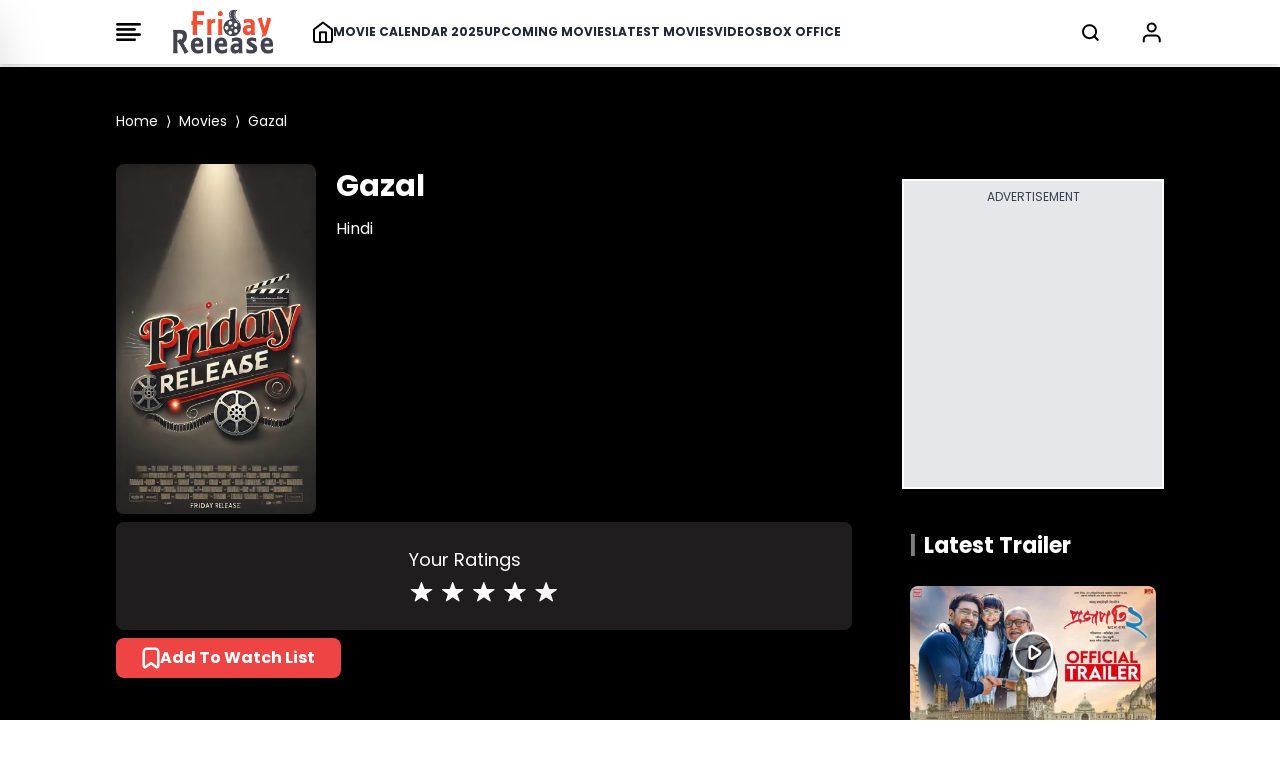

--- FILE ---
content_type: text/html; charset=UTF-8
request_url: https://www.fridayrelease.com/crf
body_size: 727
content:
F8fo760fHG93tC7kkICsvDZxxPZbSWF1nc5nkWQk

--- FILE ---
content_type: text/html; charset=utf-8
request_url: https://www.google.com/recaptcha/api2/aframe
body_size: 268
content:
<!DOCTYPE HTML><html><head><meta http-equiv="content-type" content="text/html; charset=UTF-8"></head><body><script nonce="psg0l4rQOeNYNDwZR93ckQ">/** Anti-fraud and anti-abuse applications only. See google.com/recaptcha */ try{var clients={'sodar':'https://pagead2.googlesyndication.com/pagead/sodar?'};window.addEventListener("message",function(a){try{if(a.source===window.parent){var b=JSON.parse(a.data);var c=clients[b['id']];if(c){var d=document.createElement('img');d.src=c+b['params']+'&rc='+(localStorage.getItem("rc::a")?sessionStorage.getItem("rc::b"):"");window.document.body.appendChild(d);sessionStorage.setItem("rc::e",parseInt(sessionStorage.getItem("rc::e")||0)+1);localStorage.setItem("rc::h",'1768973506882');}}}catch(b){}});window.parent.postMessage("_grecaptcha_ready", "*");}catch(b){}</script></body></html>